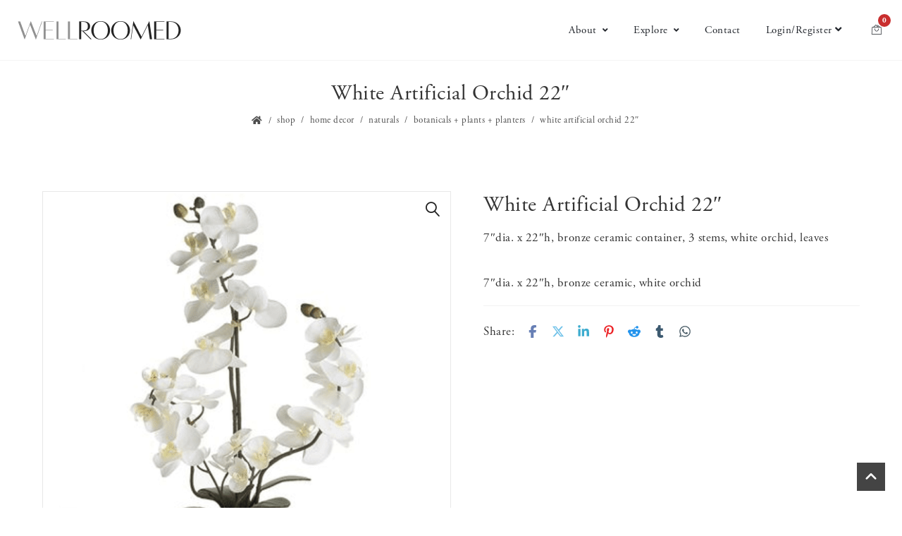

--- FILE ---
content_type: text/html; charset=UTF-8
request_url: https://wellroomed.co/product/orchid-in-bronze-pot/
body_size: 16626
content:
<!DOCTYPE html>
<html lang="en-US" xmlns:og="//opengraphprotocol.org/schema/" xmlns:fb="//www.facebook.com/2008/fbml">
<head>
			<link rel="shortcut icon" href="https://wellroomed.co/wp-content/uploads/2019/06/W-only.png" type="image/x-icon" />
			<meta charset="UTF-8" />
	<meta name="viewport" content="width=device-width, initial-scale=1.0" />

	<title>White Artificial Orchid 22&#8243; &#8211; WELLROOMED</title>
<meta name='robots' content='max-image-preview:large' />
<link rel='dns-prefetch' href='//connect.facebook.net' />
<link rel='dns-prefetch' href='//fonts.googleapis.com' />
<link rel="alternate" type="application/rss+xml" title="WELLROOMED &raquo; Feed" href="https://wellroomed.co/feed/" />
<link rel="alternate" type="application/rss+xml" title="WELLROOMED &raquo; Comments Feed" href="https://wellroomed.co/comments/feed/" />
<link rel="alternate" title="oEmbed (JSON)" type="application/json+oembed" href="https://wellroomed.co/wp-json/oembed/1.0/embed?url=https%3A%2F%2Fwellroomed.co%2Fproduct%2Forchid-in-bronze-pot%2F" />
<link rel="alternate" title="oEmbed (XML)" type="text/xml+oembed" href="https://wellroomed.co/wp-json/oembed/1.0/embed?url=https%3A%2F%2Fwellroomed.co%2Fproduct%2Forchid-in-bronze-pot%2F&#038;format=xml" />
		<style>
			.lazyload,
			.lazyloading {
				max-width: 100%;
			}
		</style>
			<meta property="og:title" content="White Artificial Orchid 22&#8243;"/>
	<meta property="og:type" content="article"/>
	<meta property="og:url" content="https://wellroomed.co/product/orchid-in-bronze-pot/"/>
	<meta property="og:site_name" content="WELLROOMED"/>
	<meta property="og:image" content="https://wellroomed.co/wp-content/uploads/2020/01/Potted-White-Orchid-Bronze-Pot_clipped_rev_1.png"/>
		<style id='wp-img-auto-sizes-contain-inline-css' type='text/css'>
img:is([sizes=auto i],[sizes^="auto," i]){contain-intrinsic-size:3000px 1500px}
/*# sourceURL=wp-img-auto-sizes-contain-inline-css */
</style>
<link rel='stylesheet' id='wc-authorize-net-cim-credit-card-checkout-block-css' href='https://wellroomed.co/wp-content/plugins/woocommerce-gateway-authorize-net-cim/assets/css/blocks/wc-authorize-net-cim-checkout-block.css?ver=3.10.14' type='text/css' media='all' />
<link rel='stylesheet' id='wc-authorize-net-cim-echeck-checkout-block-css' href='https://wellroomed.co/wp-content/plugins/woocommerce-gateway-authorize-net-cim/assets/css/blocks/wc-authorize-net-cim-checkout-block.css?ver=3.10.14' type='text/css' media='all' />
<link rel='stylesheet' id='share-cart-block-css' href='https://wellroomed.co/wp-content/plugins/save-share-cart/build/style-share-cart-block.css?ver=1.0.9' type='text/css' media='all' />
<link rel='stylesheet' id='share-cart-checkout-block-css' href='https://wellroomed.co/wp-content/plugins/save-share-cart/build/style-share-cart-checkout-block.css?ver=1.0.9' type='text/css' media='all' />
<link rel='stylesheet' id='wp-block-library-css' href='https://wellroomed.co/wp-includes/css/dist/block-library/style.min.css?ver=6.9' type='text/css' media='all' />
<link rel='stylesheet' id='wc-blocks-style-css' href='https://wellroomed.co/wp-content/plugins/woocommerce/assets/client/blocks/wc-blocks.css?ver=wc-10.4.3' type='text/css' media='all' />
<style id='global-styles-inline-css' type='text/css'>
:root{--wp--preset--aspect-ratio--square: 1;--wp--preset--aspect-ratio--4-3: 4/3;--wp--preset--aspect-ratio--3-4: 3/4;--wp--preset--aspect-ratio--3-2: 3/2;--wp--preset--aspect-ratio--2-3: 2/3;--wp--preset--aspect-ratio--16-9: 16/9;--wp--preset--aspect-ratio--9-16: 9/16;--wp--preset--color--black: #000000;--wp--preset--color--cyan-bluish-gray: #abb8c3;--wp--preset--color--white: #ffffff;--wp--preset--color--pale-pink: #f78da7;--wp--preset--color--vivid-red: #cf2e2e;--wp--preset--color--luminous-vivid-orange: #ff6900;--wp--preset--color--luminous-vivid-amber: #fcb900;--wp--preset--color--light-green-cyan: #7bdcb5;--wp--preset--color--vivid-green-cyan: #00d084;--wp--preset--color--pale-cyan-blue: #8ed1fc;--wp--preset--color--vivid-cyan-blue: #0693e3;--wp--preset--color--vivid-purple: #9b51e0;--wp--preset--gradient--vivid-cyan-blue-to-vivid-purple: linear-gradient(135deg,rgb(6,147,227) 0%,rgb(155,81,224) 100%);--wp--preset--gradient--light-green-cyan-to-vivid-green-cyan: linear-gradient(135deg,rgb(122,220,180) 0%,rgb(0,208,130) 100%);--wp--preset--gradient--luminous-vivid-amber-to-luminous-vivid-orange: linear-gradient(135deg,rgb(252,185,0) 0%,rgb(255,105,0) 100%);--wp--preset--gradient--luminous-vivid-orange-to-vivid-red: linear-gradient(135deg,rgb(255,105,0) 0%,rgb(207,46,46) 100%);--wp--preset--gradient--very-light-gray-to-cyan-bluish-gray: linear-gradient(135deg,rgb(238,238,238) 0%,rgb(169,184,195) 100%);--wp--preset--gradient--cool-to-warm-spectrum: linear-gradient(135deg,rgb(74,234,220) 0%,rgb(151,120,209) 20%,rgb(207,42,186) 40%,rgb(238,44,130) 60%,rgb(251,105,98) 80%,rgb(254,248,76) 100%);--wp--preset--gradient--blush-light-purple: linear-gradient(135deg,rgb(255,206,236) 0%,rgb(152,150,240) 100%);--wp--preset--gradient--blush-bordeaux: linear-gradient(135deg,rgb(254,205,165) 0%,rgb(254,45,45) 50%,rgb(107,0,62) 100%);--wp--preset--gradient--luminous-dusk: linear-gradient(135deg,rgb(255,203,112) 0%,rgb(199,81,192) 50%,rgb(65,88,208) 100%);--wp--preset--gradient--pale-ocean: linear-gradient(135deg,rgb(255,245,203) 0%,rgb(182,227,212) 50%,rgb(51,167,181) 100%);--wp--preset--gradient--electric-grass: linear-gradient(135deg,rgb(202,248,128) 0%,rgb(113,206,126) 100%);--wp--preset--gradient--midnight: linear-gradient(135deg,rgb(2,3,129) 0%,rgb(40,116,252) 100%);--wp--preset--font-size--small: 13px;--wp--preset--font-size--medium: 20px;--wp--preset--font-size--large: 36px;--wp--preset--font-size--x-large: 42px;--wp--preset--spacing--20: 0.44rem;--wp--preset--spacing--30: 0.67rem;--wp--preset--spacing--40: 1rem;--wp--preset--spacing--50: 1.5rem;--wp--preset--spacing--60: 2.25rem;--wp--preset--spacing--70: 3.38rem;--wp--preset--spacing--80: 5.06rem;--wp--preset--shadow--natural: 6px 6px 9px rgba(0, 0, 0, 0.2);--wp--preset--shadow--deep: 12px 12px 50px rgba(0, 0, 0, 0.4);--wp--preset--shadow--sharp: 6px 6px 0px rgba(0, 0, 0, 0.2);--wp--preset--shadow--outlined: 6px 6px 0px -3px rgb(255, 255, 255), 6px 6px rgb(0, 0, 0);--wp--preset--shadow--crisp: 6px 6px 0px rgb(0, 0, 0);}:where(.is-layout-flex){gap: 0.5em;}:where(.is-layout-grid){gap: 0.5em;}body .is-layout-flex{display: flex;}.is-layout-flex{flex-wrap: wrap;align-items: center;}.is-layout-flex > :is(*, div){margin: 0;}body .is-layout-grid{display: grid;}.is-layout-grid > :is(*, div){margin: 0;}:where(.wp-block-columns.is-layout-flex){gap: 2em;}:where(.wp-block-columns.is-layout-grid){gap: 2em;}:where(.wp-block-post-template.is-layout-flex){gap: 1.25em;}:where(.wp-block-post-template.is-layout-grid){gap: 1.25em;}.has-black-color{color: var(--wp--preset--color--black) !important;}.has-cyan-bluish-gray-color{color: var(--wp--preset--color--cyan-bluish-gray) !important;}.has-white-color{color: var(--wp--preset--color--white) !important;}.has-pale-pink-color{color: var(--wp--preset--color--pale-pink) !important;}.has-vivid-red-color{color: var(--wp--preset--color--vivid-red) !important;}.has-luminous-vivid-orange-color{color: var(--wp--preset--color--luminous-vivid-orange) !important;}.has-luminous-vivid-amber-color{color: var(--wp--preset--color--luminous-vivid-amber) !important;}.has-light-green-cyan-color{color: var(--wp--preset--color--light-green-cyan) !important;}.has-vivid-green-cyan-color{color: var(--wp--preset--color--vivid-green-cyan) !important;}.has-pale-cyan-blue-color{color: var(--wp--preset--color--pale-cyan-blue) !important;}.has-vivid-cyan-blue-color{color: var(--wp--preset--color--vivid-cyan-blue) !important;}.has-vivid-purple-color{color: var(--wp--preset--color--vivid-purple) !important;}.has-black-background-color{background-color: var(--wp--preset--color--black) !important;}.has-cyan-bluish-gray-background-color{background-color: var(--wp--preset--color--cyan-bluish-gray) !important;}.has-white-background-color{background-color: var(--wp--preset--color--white) !important;}.has-pale-pink-background-color{background-color: var(--wp--preset--color--pale-pink) !important;}.has-vivid-red-background-color{background-color: var(--wp--preset--color--vivid-red) !important;}.has-luminous-vivid-orange-background-color{background-color: var(--wp--preset--color--luminous-vivid-orange) !important;}.has-luminous-vivid-amber-background-color{background-color: var(--wp--preset--color--luminous-vivid-amber) !important;}.has-light-green-cyan-background-color{background-color: var(--wp--preset--color--light-green-cyan) !important;}.has-vivid-green-cyan-background-color{background-color: var(--wp--preset--color--vivid-green-cyan) !important;}.has-pale-cyan-blue-background-color{background-color: var(--wp--preset--color--pale-cyan-blue) !important;}.has-vivid-cyan-blue-background-color{background-color: var(--wp--preset--color--vivid-cyan-blue) !important;}.has-vivid-purple-background-color{background-color: var(--wp--preset--color--vivid-purple) !important;}.has-black-border-color{border-color: var(--wp--preset--color--black) !important;}.has-cyan-bluish-gray-border-color{border-color: var(--wp--preset--color--cyan-bluish-gray) !important;}.has-white-border-color{border-color: var(--wp--preset--color--white) !important;}.has-pale-pink-border-color{border-color: var(--wp--preset--color--pale-pink) !important;}.has-vivid-red-border-color{border-color: var(--wp--preset--color--vivid-red) !important;}.has-luminous-vivid-orange-border-color{border-color: var(--wp--preset--color--luminous-vivid-orange) !important;}.has-luminous-vivid-amber-border-color{border-color: var(--wp--preset--color--luminous-vivid-amber) !important;}.has-light-green-cyan-border-color{border-color: var(--wp--preset--color--light-green-cyan) !important;}.has-vivid-green-cyan-border-color{border-color: var(--wp--preset--color--vivid-green-cyan) !important;}.has-pale-cyan-blue-border-color{border-color: var(--wp--preset--color--pale-cyan-blue) !important;}.has-vivid-cyan-blue-border-color{border-color: var(--wp--preset--color--vivid-cyan-blue) !important;}.has-vivid-purple-border-color{border-color: var(--wp--preset--color--vivid-purple) !important;}.has-vivid-cyan-blue-to-vivid-purple-gradient-background{background: var(--wp--preset--gradient--vivid-cyan-blue-to-vivid-purple) !important;}.has-light-green-cyan-to-vivid-green-cyan-gradient-background{background: var(--wp--preset--gradient--light-green-cyan-to-vivid-green-cyan) !important;}.has-luminous-vivid-amber-to-luminous-vivid-orange-gradient-background{background: var(--wp--preset--gradient--luminous-vivid-amber-to-luminous-vivid-orange) !important;}.has-luminous-vivid-orange-to-vivid-red-gradient-background{background: var(--wp--preset--gradient--luminous-vivid-orange-to-vivid-red) !important;}.has-very-light-gray-to-cyan-bluish-gray-gradient-background{background: var(--wp--preset--gradient--very-light-gray-to-cyan-bluish-gray) !important;}.has-cool-to-warm-spectrum-gradient-background{background: var(--wp--preset--gradient--cool-to-warm-spectrum) !important;}.has-blush-light-purple-gradient-background{background: var(--wp--preset--gradient--blush-light-purple) !important;}.has-blush-bordeaux-gradient-background{background: var(--wp--preset--gradient--blush-bordeaux) !important;}.has-luminous-dusk-gradient-background{background: var(--wp--preset--gradient--luminous-dusk) !important;}.has-pale-ocean-gradient-background{background: var(--wp--preset--gradient--pale-ocean) !important;}.has-electric-grass-gradient-background{background: var(--wp--preset--gradient--electric-grass) !important;}.has-midnight-gradient-background{background: var(--wp--preset--gradient--midnight) !important;}.has-small-font-size{font-size: var(--wp--preset--font-size--small) !important;}.has-medium-font-size{font-size: var(--wp--preset--font-size--medium) !important;}.has-large-font-size{font-size: var(--wp--preset--font-size--large) !important;}.has-x-large-font-size{font-size: var(--wp--preset--font-size--x-large) !important;}
/*# sourceURL=global-styles-inline-css */
</style>

<style id='classic-theme-styles-inline-css' type='text/css'>
/*! This file is auto-generated */
.wp-block-button__link{color:#fff;background-color:#32373c;border-radius:9999px;box-shadow:none;text-decoration:none;padding:calc(.667em + 2px) calc(1.333em + 2px);font-size:1.125em}.wp-block-file__button{background:#32373c;color:#fff;text-decoration:none}
/*# sourceURL=/wp-includes/css/classic-themes.min.css */
</style>
<link rel='stylesheet' id='dashicons-css' href='https://wellroomed.co/wp-includes/css/dashicons.min.css?ver=6.9' type='text/css' media='all' />
<link rel='stylesheet' id='wsc-frontend-style-css' href='https://wellroomed.co/wp-content/plugins/save-share-cart/assets/frontend_style.css?ver=1.1.4' type='text/css' media='all' />
<link rel='stylesheet' id='photoswipe-css' href='https://wellroomed.co/wp-content/plugins/woocommerce/assets/css/photoswipe/photoswipe.min.css?ver=10.4.3' type='text/css' media='all' />
<link rel='stylesheet' id='photoswipe-default-skin-css' href='https://wellroomed.co/wp-content/plugins/woocommerce/assets/css/photoswipe/default-skin/default-skin.min.css?ver=10.4.3' type='text/css' media='all' />
<style id='woocommerce-inline-inline-css' type='text/css'>
.woocommerce form .form-row .required { visibility: visible; }
/*# sourceURL=woocommerce-inline-inline-css */
</style>
<link rel='stylesheet' id='v4-shims-css' href='https://wellroomed.co/wp-content/themes/creativo/assets/css/fontawesome/css/v4-shims.min.css?ver=7.7.39' type='text/css' media='all' />
<link rel='stylesheet' id='fontawesome-css' href='https://wellroomed.co/wp-content/themes/creativo/assets/css/fontawesome/css/font-awesome.min.css?ver=7.7.39' type='text/css' media='all' />
<link rel='stylesheet' id='icomoon-css' href='https://wellroomed.co/wp-content/themes/creativo/assets/css/customfonts/css/custom-fonts.css?ver=7.7.39' type='text/css' media='all' />
<link rel='stylesheet' id='creativo-woocommerce-css' href='https://wellroomed.co/wp-content/themes/creativo/assets/css/general/woocommerce.css?ver=7.7.39' type='text/css' media='all' />
<link rel='stylesheet' id='creativo-style-css' href='https://wellroomed.co/wp-content/themes/creativo/assets/css/style.css?ver=7.7.39' type='text/css' media='all' />
<link rel='stylesheet' id='cr-flexslider-css' href='https://wellroomed.co/wp-content/themes/creativo/assets/css/general/flexslider.css?ver=7.7.39' type='text/css' media='all' />
<link rel='stylesheet' id='cr-owl-slider-css' href='https://wellroomed.co/wp-content/themes/creativo/assets/css/general/flexslider.css?ver=7.7.39' type='text/css' media='all' />
<link rel='stylesheet' id='cr-magnific-popup-css' href='https://wellroomed.co/wp-content/themes/creativo/assets/css/general/magnific-popup.css?ver=7.7.39' type='text/css' media='all' />
<link rel='stylesheet' id='tailwindcss-css' href='https://wellroomed.co/wp-content/themes/creativo/assets/css/tailwind.css?ver=7.7.39' type='text/css' media='all' />
<link rel='stylesheet' id='js_composer_front-css' href='https://wellroomed.co/wp-content/plugins/js_composer/assets/css/js_composer.min.css?ver=8.7.2' type='text/css' media='all' />
<link rel='stylesheet' id='vc-style-css' href='https://wellroomed.co/wp-content/themes/creativo/assets/css/vc/vc-style.css?ver=7.7.39' type='text/css' media='all' />
<link rel='stylesheet' id='google-fonts-css' href='https://fonts.googleapis.com/css?family=PT+Sans%3A400%2C400italic%2C600%2C700%2C700italic%7CEB+Garamond%3A400%2C400italic%2C600%2C700%2C700italic&#038;latin&#038;ver=6' type='text/css' media='all' />
<link rel='stylesheet' id='sv-wc-payment-gateway-payment-form-v5_15_12-css' href='https://wellroomed.co/wp-content/plugins/woocommerce-gateway-authorize-net-cim/vendor/skyverge/wc-plugin-framework/woocommerce/payment-gateway/assets/css/frontend/sv-wc-payment-gateway-payment-form.min.css?ver=5.15.12' type='text/css' media='all' />
<link rel='stylesheet' id='dynamic-css-css' href='//wellroomed.co/wp-content/uploads/dynamic-styles/dynamic-css-22680.css?timestamp=1704272500&#038;ver=7.7.39' type='text/css' media='all' />
<script type="text/javascript" src="https://wellroomed.co/wp-includes/js/jquery/jquery.min.js?ver=3.7.1" id="jquery-core-js"></script>
<script type="text/javascript" src="https://wellroomed.co/wp-includes/js/jquery/jquery-migrate.min.js?ver=3.4.1" id="jquery-migrate-js"></script>
<script type="text/javascript" src="https://connect.facebook.net/en_US/sdk.js?ver=1.1.1#xfbml=1&amp;version=v3.2" id="facebook-sdk-js"></script>
<script type="text/javascript" src="https://wellroomed.co/wp-content/plugins/woocommerce/assets/js/zoom/jquery.zoom.min.js?ver=1.7.21-wc.10.4.3" id="wc-zoom-js" defer="defer" data-wp-strategy="defer"></script>
<script type="text/javascript" src="https://wellroomed.co/wp-content/plugins/woocommerce/assets/js/flexslider/jquery.flexslider.min.js?ver=2.7.2-wc.10.4.3" id="wc-flexslider-js" defer="defer" data-wp-strategy="defer"></script>
<script type="text/javascript" src="https://wellroomed.co/wp-content/plugins/woocommerce/assets/js/photoswipe/photoswipe.min.js?ver=4.1.1-wc.10.4.3" id="wc-photoswipe-js" defer="defer" data-wp-strategy="defer"></script>
<script type="text/javascript" src="https://wellroomed.co/wp-content/plugins/woocommerce/assets/js/photoswipe/photoswipe-ui-default.min.js?ver=4.1.1-wc.10.4.3" id="wc-photoswipe-ui-default-js" defer="defer" data-wp-strategy="defer"></script>
<script type="text/javascript" id="wc-single-product-js-extra">
/* <![CDATA[ */
var wc_single_product_params = {"i18n_required_rating_text":"Please select a rating","i18n_rating_options":["1 of 5 stars","2 of 5 stars","3 of 5 stars","4 of 5 stars","5 of 5 stars"],"i18n_product_gallery_trigger_text":"View full-screen image gallery","review_rating_required":"yes","flexslider":{"rtl":false,"animation":"slide","smoothHeight":true,"directionNav":false,"controlNav":"thumbnails","slideshow":false,"animationSpeed":500,"animationLoop":false,"allowOneSlide":false},"zoom_enabled":"1","zoom_options":[],"photoswipe_enabled":"1","photoswipe_options":{"shareEl":false,"closeOnScroll":false,"history":false,"hideAnimationDuration":0,"showAnimationDuration":0},"flexslider_enabled":"1"};
//# sourceURL=wc-single-product-js-extra
/* ]]> */
</script>
<script type="text/javascript" src="https://wellroomed.co/wp-content/plugins/woocommerce/assets/js/frontend/single-product.min.js?ver=10.4.3" id="wc-single-product-js" defer="defer" data-wp-strategy="defer"></script>
<script type="text/javascript" src="https://wellroomed.co/wp-content/plugins/woocommerce/assets/js/jquery-blockui/jquery.blockUI.min.js?ver=2.7.0-wc.10.4.3" id="wc-jquery-blockui-js" defer="defer" data-wp-strategy="defer"></script>
<script type="text/javascript" src="https://wellroomed.co/wp-content/plugins/woocommerce/assets/js/js-cookie/js.cookie.min.js?ver=2.1.4-wc.10.4.3" id="wc-js-cookie-js" defer="defer" data-wp-strategy="defer"></script>
<script type="text/javascript" id="woocommerce-js-extra">
/* <![CDATA[ */
var woocommerce_params = {"ajax_url":"/wp-admin/admin-ajax.php","wc_ajax_url":"/?wc-ajax=%%endpoint%%","i18n_password_show":"Show password","i18n_password_hide":"Hide password"};
//# sourceURL=woocommerce-js-extra
/* ]]> */
</script>
<script type="text/javascript" src="https://wellroomed.co/wp-content/plugins/woocommerce/assets/js/frontend/woocommerce.min.js?ver=10.4.3" id="woocommerce-js" defer="defer" data-wp-strategy="defer"></script>
<script></script><link rel="https://api.w.org/" href="https://wellroomed.co/wp-json/" /><link rel="alternate" title="JSON" type="application/json" href="https://wellroomed.co/wp-json/wp/v2/product/22680" /><link rel="EditURI" type="application/rsd+xml" title="RSD" href="https://wellroomed.co/xmlrpc.php?rsd" />
<meta name="generator" content="WordPress 6.9" />
<meta name="generator" content="WooCommerce 10.4.3" />
<link rel="canonical" href="https://wellroomed.co/product/orchid-in-bronze-pot/" />
<link rel='shortlink' href='https://wellroomed.co/?p=22680' />
			<style>
				.wsc_popup_head {
					background : #fff;
				}
				.wsc_popup_head h4 {
					color : #000;
				}
				.wsc_share_cart_popup, .wsc_share_cart_popup {
					background : #fff;
				}
				.wsc_sharing_widgets span {
					color : #000;
				}
				.wsc_popup_footer{
					width: 100%;
					overflow: hidden;
					display: none;
					background : #fff;
					color : #000;
					line-height: 1;
					padding: 10px;
					cursor: pointer;
				}
				.wsc_popup_close, .wsc_replace_popup_close, .wsc_share_popup_close{
					float: right;
					cursor: pointer;
					color : #000;
				}
				.wsc_save_popup_layer, .wsc_popup_layer, .wsc_popup_replace_layer{
					background:#000;
					opacity:.5;
				}
				.wsc_share_cart_loader div{
					background: #000;
				}
			</style>
					<script>
			document.documentElement.className = document.documentElement.className.replace('no-js', 'js');
		</script>
				<style>
			.no-js img.lazyload {
				display: none;
			}

			figure.wp-block-image img.lazyloading {
				min-width: 150px;
			}

			.lazyload,
			.lazyloading {
				--smush-placeholder-width: 100px;
				--smush-placeholder-aspect-ratio: 1/1;
				width: var(--smush-image-width, var(--smush-placeholder-width)) !important;
				aspect-ratio: var(--smush-image-aspect-ratio, var(--smush-placeholder-aspect-ratio)) !important;
			}

						.lazyload, .lazyloading {
				opacity: 0;
			}

			.lazyloaded {
				opacity: 1;
				transition: opacity 400ms;
				transition-delay: 0ms;
			}

					</style>
			<noscript><style>.woocommerce-product-gallery{ opacity: 1 !important; }</style></noscript>
	<meta name="generator" content="Powered by WPBakery Page Builder - drag and drop page builder for WordPress."/>
<link rel="icon" href="https://wellroomed.co/wp-content/uploads/2019/06/W-only-90x90.png" sizes="32x32" />
<link rel="icon" href="https://wellroomed.co/wp-content/uploads/2019/06/W-only.png" sizes="192x192" />
<link rel="apple-touch-icon" href="https://wellroomed.co/wp-content/uploads/2019/06/W-only.png" />
<meta name="msapplication-TileImage" content="https://wellroomed.co/wp-content/uploads/2019/06/W-only.png" />
		<style type="text/css" id="wp-custom-css">
			body{font-family: adobe-garamond-pro, serif;}
a img:hover {opacity: 50%}
/*.bellow_header {border: 0px; padding-top: 60px}*/
.page-title-breadcrumb {border:none}
mark {font-weight: 500; background-color: #fff;}
#add_payment_method .woocommerce-PaymentBox { display: block !important;}

/* blocks styles */
.wp-block-group.has-background {
	padding: 1.5em;
}
.wp-block-group * {
	margin-block-end: 1em;
}

/*My-Account Page*/
nav.woocommerce-MyAccount-navigation {text-align: center}
.woocommerce-MyAccount-navigation ul li a {font-weight: 400}
.woocommerce-MyAccount-navigation ul li.is-active a:before {background-color: #666;}
.woocommerce-MyAccount-navigation ul li {margin: 0 20px 20px 0}
.woocommerce-MyAccount-navigation ul li a {font-weight: 400; line-height: 30px}
#detailslist h6.title {font-size: 26px; color: #212121; border-top: 5px solid #666; padding-top: 40px; text-align: center;}
tr#roomsname.woocommerce table.shop_table td {padding: 3px 3px 3px 40px}

/*Product Page*/
.woocommerce-product-gallery__image {border:none}
span.sku_wrapper {display:none}
.product .summary .description {padding-top: 0px; border: none}
h2.product_title.entry-title.woo_single_prod_title {font-weight: 400; text-transform: capitalize; font-size: 22px;margin: 0px 0px 15px}
.product .summary .price {color: #666}
.woocommerce img:not(.retina_logo), .woocommerce-page img:not(.retina_logo) {background-color: #fff}
/* product page nav next and prev - custom code added to file labeled single-product.php */
.prev_next_buttons {line-height: 40px; margin-bottom: 20px;}
.prev_next_buttons a[rel="prev"], .prev_next_buttons a[rel="next"] {display: block;}
.prev_next_buttons a[rel="prev"] {float: right;} 
.prev_next_buttons a[rel="next"] {float: left;}
.prev_next_buttons::after {content: ''; display: block; clear:both;}
@media screen and (max-width: 667px){
.product .images, .product .summary   {width: 100%}
}

/*Category Loop Pages*/
h2.woocommerce-loop-category__title {text-align: center; margin-bottom: 50px;}
h5:not(.navi_heading) {font-size: 18px}
.woocommerce .quantity input.qty {font-size: 14px; color: #444; font-weight: 600; font-family: adobe-garamond-pro, serif;}
mark.count {display:none /*background-color: #567e6a; color: #fff*/}
a.page-numbers {color: #567e6a}
.product_meta .posted_in {display:none}
@media screen and (max-width: 640px)
{.products .product, .no_sidebar .products .product, .woocommerce[class*="columns"] .products .product {text-align: center;}}
.woocommerce.single-product .stock-options .stock-available .stock-text {color: #C47B58}
.woocommerce.single-product .stock-options .stock-available .stock-text, .woocommerce.single-product .stock-options .stock-quantity .qty-text  {font-weight: 400}
.woocommerce table.shop_table td {padding: 2px 10px;}
/*.woocommerce table.cart td.actions {border: none; line-height: 40px; }*/
.woocommerce table.shop_table thead tr {background-color: #fff; border-bottom: 1px solid #555; color: #555}
/*.woocommerce table.shop_table td.product-price, .woocommerce table.shop_table td.product-subtotal {font-size: 14px }*/
/*.woocommerce table.shop_table th {text-transform: none; font-weight: 400; font-size: 16px; padding: 2px 12px;}*/
.woocommerce table.shop_table tbody tr.cart_item:nth-child(even){background-color: #fff}
a.woocommerce-terms-and-conditions-link{color: #b67965;font-weight: 700}
.woocommerce-terms-and-conditions-wrapper {text-align: center; margin: 30px 3%; padding 40px 3%}
.woocommerce-privacy-policy-text p {text-align: left;padding: 30px 3%}

/*Product List Pages*/
.product_details {border-top: none}
.product .badge {width: auto; height: 35px;}

/*Quote Functions*/
.woocommerce .col2-set .col-1 {width: 48%}
.woocommerce .col2-set .col-2 {width: 48%}
td.product-remove a {background-color: #ca7d7d;line-height: 12px;}
h3#ship-to-different-address, div.woocommerce-billing-fields.adq-billing h3 {color: #555;font-size: 20px; margin-bottom: 20px;}

/*input and select and form areas*/
/*select, input, .select2-container--default .select2-results__option--highlighted[aria-selected], .select2-container--default .select2-results__option--highlighted[data-selected], .select2-dropdown, select#product_cat.dropdown_product_cat, #rooms select, .woocommerce .post_container select {-moz-appearance: none; -webkit-appearance: none; appearance: none;}*/
/*Registration form*/
.gform_wrapper .field_description_below .gfield_description {padding-top: 5px;}

.select2-results {font-size: 14px; line-height: 15px}
.select2-container--default .select2-results__option--highlighted[aria-selected], .select2-container--default .select2-results__option--highlighted[data-selected] {background-color: #999!important;}
select#product_cat.dropdown_product_cat, #rooms select,  .woocommerce .post_container select   {font-family: adobe-garamond-pro, serif; font-size: 14px; line-height: 14px;  min-height: 28px; max-height: 28px; padding: 0px 10px; border-color: #ddd; -moz-border-radius: 4px;-webkit-border-radius: 4px; border-radius: 4px;}

select,  .select2-container--default .select2-search--dropdown .select2-search__field,
.select2-dropdown, .select2-container--default .select2-selection--single {border-color: #ddd!important}
.select2-container--default .select2-selection--single .select2-selection__rendered {font-size: 14px}
.woocommerce-product-search input[type="submit"]:hover, .woocommerce-product-search button:hover  {background-color: #567e6a}
.woocommerce-product-search button {font-family: adobe-garamond-pro, serif; background-color: rgba(86, 126, 106, 0.7); top: 1px; font-size: 14px; border-radius: 4px;-webkit-border-radius: 0px 4px 4px 0px; height: 28px; right: -1px}
/* .woocommerce-product-search {margin-top: 14px} */

button.woocommerce-Button.button {margin: 20px}
a.button.woo-sidebar,  .button.pum-trigger, .button.alt {color: #fff; padding: 4px 12px; font-size: 16px; border-radius: 2px; -webkit-border-radius: 2px; border: none; }
input#update_quote {margin: 5px 2px 2px 2px; padding: 11px 25px;}
input#quote_place_order{margin-top: 6px; padding: 11px 25px;}
input[type=submit], input[type=submit]:focus
{font-family: adobe-garamond-pro, serif; border:none; padding: 2px 10px;}
textarea {font-family: adobe-garamond-pro, serif;}
input[type=text], input[type=email], input[type=password], input[type=search], input[type=tel] {font-size: 14px;font-family: adobe-garamond-pro, serif; min-height: 28px; border-radius: 4px; border-color: #ddd; padding: 0 0 0 10px;}

@media screen and (max-width: 830px)
{#responsive_menu li:not(.menu-item){display: initial}
}
@media screen and (max-width: 667px){
.mobile_menu_holder {min-height: 320px}
}
/*woocommerce popup notice alerts*/
.ttt-pnwc-notice i {display: none;}
.ttt-pnwc-content {background-color: #fff;}
.woocommerce .alert {margin: 0}
.woocommerce-notices-wrapper {color: #b67965;font-size: 20px;font-weight: 700; padding-bottom: 15px; padding-left: 54%}
@media screen and (max-width: 667px){
.woocommerce-notices-wrapper {text-align: center; float:none;padding-left: 0 }
}
.demo_store {text-align: center}

/*Sidebar*/
.widget_tag_cloud .tagcloud a, .widget_product_tag_cloud .tagcloud a {font-size: 13px !important;}
.tagged_as {display:none}

/*use with modern mobile menu for CTA button */
@media screen and (max-width: 830px){.extra_header_button {width: 100%}}


/* Sean's code follows */

/* fix theme style-1 product */
div.woocommerce-product-gallery {
	float: left;
}
body.single-product footer {
	clear: both;
}

/* support no product tabs */
section.related, div.related, section.upsells, div.cross-sells {
	clear: both;
}

div.ccom_custom_cart_field {
	margin: 1rem 0;
}

/* please login or register */
#authentication-required, #authentication-required a {
	color: #C47B58;
}

/* remove quantity floating */
.woocommerce .quantity {
	float: none;
}

/* fix field color contrast */
.woocommerce input[type=text], input[type="text"], input[type="email"], input[type="password"], input[type="search"], input[type="tel"], #commentform input:not(#submit), #commentform textarea, textarea, input:focus, textarea:focus {
	color: initial;
}

/* remove variation caps */
table.variations td.label {
	text-transform: none;
}

/* fix order totals too light */
.cart-collaterals .cart_totals table tr.order-total td, .woocommerce table.shop_table tfoot tr.order-total td {
	color: #666666;
}

/* hide first renewal date */
body.woocommerce-cart div.first-payment-date, body.woocommerce-checkout div.first-payment-date {
	display: none;
}

/* undo weird hiding of product category sidebar */
aside.sidebar > div:nth-child(2) {
    display: block !important;
    visibility: visible;
}

/* make renewals more clear */
h3#order_review_heading, tr.recurring-totals th {
	padding-top: 3em !important;
	font-size: 19px !important;
	font-weight: bold;
}

/* hide cross-sells in cart */
body.woocommerce-cart div.cross-sells {
	display: none;
}

/* cross-sells spacing */
body.single-product div.cross-sells {
	margin-top: 1.5em;
}

/* share cart buttons */
div.wsc_share_cart_popup button {
	background-color: #567e6a;
}

/* from Stef at Rocky Themes */
.woocommerce-product-gallery__trigger {
	overflow: hidden;
}		</style>
		<noscript><style> .wpb_animate_when_almost_visible { opacity: 1; }</style></noscript>
	<style>
@import url("https://use.typekit.net/yxa0kqe.css");
</style></head>
<body class="wp-singular product-template-default single single-product postid-22680 wp-theme-creativo cr-no-sidde-panel theme-creativo woocommerce woocommerce-page woocommerce-no-js single-post-modern wpb-js-composer js-comp-ver-8.7.2 vc_responsive" data-layout="extra_wide" data-show-landscape="no" sticky-footer="false"sticky-sidebar="true" data-backtop="979">
	<!-- page loading effect -->
		<!-- side panel usage -->
		<!-- side panel usage end -->
	 <!-- side shopping cart display -->
		<!-- side shopping cart display end -->
	<!-- mobile menu slide effect -->
			<div class="body-overlay-mobile opacity-0 fixed top-0 left-0 w-full h-full pointer-events-none bg-black transition-all duration-200 ease-in"></div>
		<div id="mobile-panel" class="dark fixed top-0 p-4 box-border overflow-hidden overflow-y-scroll h-full background-white duration-300 ease-in">
			<div id="mobile-panel-trigger" class="block">
				<a href="#" class="mobile-close_navbar block relative text-right mb-5 text-xl leading-tight"><i class="fa fa-close"></i></a>
				<div class="modern_mobile_wrapper relative xl:hidden">
							<div class="mobile_menu_slide">
		<ul id="responsive_menu"><li id="menu-item-3461" class="menu-item menu-item-type-custom menu-item-object-custom menu-item-has-children sf-with-ul menu-item-3461"><a href="#" title="About">About<span class="sf-sub-indicator"><i class="fa fa-angle-down"></i></span></a>
<ul class="sub-menu">
	<li id="menu-item-131" class="menu-item menu-item-type-post_type menu-item-object-page menu-item-131"><a href="https://wellroomed.co/about-wellroomed/">About Wellroomed</a></li>
	<li id="menu-item-3460" class="menu-item menu-item-type-post_type menu-item-object-page menu-item-3460"><a href="https://wellroomed.co/how-we-work/">How We Work</a></li>
	<li id="menu-item-12778" class="menu-item menu-item-type-post_type menu-item-object-page menu-item-12778"><a href="https://wellroomed.co/meet-the-team/" title="Meet at the team at wellroomed">Meet The Team</a></li>
</ul>
</li>
<li id="menu-item-17251" class="menu-item menu-item-type-custom menu-item-object-custom menu-item-has-children sf-with-ul menu-item-17251"><a href="#">Explore<span class="sf-sub-indicator"><i class="fa fa-angle-down"></i></span></a>
<ul class="sub-menu">
	<li id="menu-item-17252" class="menu-item menu-item-type-post_type menu-item-object-page current_page_parent menu-item-17252"><a href="https://wellroomed.co/shop/" title="Shop our Rental Shop at Wellroomed">Rental</a></li>
	<li id="menu-item-31835" class="menu-item menu-item-type-post_type menu-item-object-page menu-item-31835"><a href="https://wellroomed.co/clearance-overstock-and-discontinued/" title="Overstock + Clearance">Outlet</a></li>
</ul>
</li>
<li id="menu-item-132" class="menu-item menu-item-type-post_type menu-item-object-page menu-item-132"><a href="https://wellroomed.co/contact-us-info-and-locator-map/" title="Contact | Info and Locator Map">Contact</a></li>
<li class="menu-item custom-login-box relative"><a href="#" class="pl-4">Login/Register<span class="sf-sub-indicator ml-1"><i class="fa fa-angle-down"></i></span></a><div class="woo_login_form"><form action="https://wellroomed.co/wp-login.php" name="loginform" method="post" class="woo_submit_form"><input type="text" class="input-text" name="log" id="username" value="" placeholder="Username" /><input type="password" class="input-text" name="pwd" id="password" value="" placeholder="Password" /><label for="log_box_remember"><input name="rememberme" type="checkbox" id="fusion-menu-login-box-rememberme" value="forever"> Remember Me</label><input type="hidden" name="cr_log_box" value="true" /><input type="submit" name="wp-submit" id="wp-submit" class="button small default login_top" value="Log In"><input type="hidden" name="redirect" value="/product/orchid-in-bronze-pot/"></form><a class="button small default register_top" href="/registration/" title="Register">Register</a></div></li></ul>		</div>
						</div>
			</div>
		</div>
			<!-- side panel usage end -->

	<!-- mobile shopping cart -->
			<div class="body-overlay-mobile-shop opacity-0 fixed top-0 left-0 w-full h-full pointer-events-none bg-black transition-all duration-200 ease-in"></div>
		<div id="mobile-shop-panel" class="dark fixed top-0 p-4 box-border overflow-hidden overflow-y-scroll h-full background-white duration-300 ease-in">
			<div id="mobile-shop-panel-trigger" class="block">
				<a href="#" class="mobile-shop-close_navbar block relative text-right mb-5 text-xl leading-tight"><i class="fa fa-close"></i></a>
				<div class="shopping_cart_wrap"><div class="shopping_cart_items absolute right-0 w-64 shadow-md border-t border-blue-400 opacity-0 invisible transition-all duration-300 ease-in-out text-left"><div class="cart_item flex p-3 border-b border-gray-200 relative z-10">No products in cart</div></div></div>
			</div>
		</div>
			<!-- mobil shopping cart end -->

	<div id="wrapper-out" class="wrapper-out relative overflow-hidden "  data-container-width=0 data-container-pos=top>

	<div class="full_header relative z-20">
		<div class="header_area sticky_h header-style-style1 header-width-expanded header-el-pos-normal">
			<header class="header_wrap relative z-10" sticky-mobile-menu="yes">				
				<div class="header z-10 transition-all duration-200 ease-in  "
					mobile-design=classic					header-version="style1"
					data-centered="no"
					data-resize="no"
					resize-factor="0.3"
					data-transparent="no"
					logo-resize="yes">

					<div class="header_reduced layout-default">
	<div class="container relative mx-auto flex items-center px-4 xl:px-0 justify-between">
		<div id="branding" class="flex items-center">
				<div class="logo mobile_logo_render" data-custom-logo="false">
		<a href="https://wellroomed.co" rel="home" title="WELLROOMED">
					<img data-src="https://wellroomed.co/wp-content/uploads/2019/06/Wellroomed-logo-black.png"  alt="WELLROOMED" title="WELLROOMED" class="original_logo  show_logo desktop_logo lazyload" src="[data-uri]" style="--smush-placeholder-width: 500px; --smush-placeholder-aspect-ratio: 500/88;">
						<img data-src="https://wellroomed.co/wp-content/uploads/2019/06/Wellroomed-logo-black.png" alt="WELLROOMED" title="WELLROOMED" class="mobile_logo lazyload" src="[data-uri]" style="--smush-placeholder-width: 500px; --smush-placeholder-aspect-ratio: 500/88;">
					</a>
	</div>
						</div>		
		<div class="header_right_side hidden lg:flex">
			<nav id="navigation" class="main_menu relative hidden lg:block">
	<ul id="menu-main062019-1" class="menu flex z-10 justify-end items-center transition-all duration-300 ease-in-out"><li id="menu-item-3461" class="menu-item menu-item-type-custom menu-item-object-custom menu-item-has-children no-mega-menu"  data-menuanchor=""><a class="menu-item-link relative block px-4 "  title="About" href="#">About<span class="sf-sub-indicator"><i class="fa fa-angle-down pl-2 text-xs"></i></span></a>
<ul style="" class="sub-menu shadow-md ">
	<li id="menu-item-131" class="menu-item menu-item-type-post_type menu-item-object-page"  data-menuanchor="https://wellroomed.co/about-wellroomed/"><a class="menu-item-link relative block px-4 "  title="About Wellroomed" href="https://wellroomed.co/about-wellroomed/">About Wellroomed</a></li>
	<li id="menu-item-3460" class="menu-item menu-item-type-post_type menu-item-object-page"  data-menuanchor="https://wellroomed.co/how-we-work/"><a class="menu-item-link relative block px-4 "  title="How We Work" href="https://wellroomed.co/how-we-work/">How We Work</a></li>
	<li id="menu-item-12778" class="menu-item menu-item-type-post_type menu-item-object-page"  data-menuanchor="https://wellroomed.co/meet-the-team/"><a class="menu-item-link relative block px-4 "  title="Meet at the team at wellroomed" href="https://wellroomed.co/meet-the-team/">Meet The Team</a></li>
</ul>
</li>
<li id="menu-item-17251" class="menu-item menu-item-type-custom menu-item-object-custom menu-item-has-children no-mega-menu"  data-menuanchor=""><a class="menu-item-link relative block px-4 "  href="#">Explore<span class="sf-sub-indicator"><i class="fa fa-angle-down pl-2 text-xs"></i></span></a>
<ul style="" class="sub-menu shadow-md ">
	<li id="menu-item-17252" class="menu-item menu-item-type-post_type menu-item-object-page current_page_parent"  data-menuanchor="https://wellroomed.co/shop/"><a class="menu-item-link relative block px-4 "  title="Shop our Rental Shop at Wellroomed" href="https://wellroomed.co/shop/">Rental</a></li>
	<li id="menu-item-31835" class="menu-item menu-item-type-post_type menu-item-object-page"  data-menuanchor="https://wellroomed.co/clearance-overstock-and-discontinued/"><a class="menu-item-link relative block px-4 "  title="Overstock + Clearance" href="https://wellroomed.co/clearance-overstock-and-discontinued/">Outlet</a></li>
</ul>
</li>
<li id="menu-item-132" class="menu-item menu-item-type-post_type menu-item-object-page no-mega-menu"  data-menuanchor="https://wellroomed.co/contact-us-info-and-locator-map/"><a class="menu-item-link relative block px-4 "  title="Contact | Info and Locator Map" href="https://wellroomed.co/contact-us-info-and-locator-map/">Contact</a></li>
<li class="menu-item custom-login-box relative"><a href="#" class="pl-4">Login/Register<span class="sf-sub-indicator ml-1"><i class="fa fa-angle-down"></i></span></a><div class="woo_login_form"><form action="https://wellroomed.co/wp-login.php" name="loginform" method="post" class="woo_submit_form"><input type="text" class="input-text" name="log" id="username" value="" placeholder="Username" /><input type="password" class="input-text" name="pwd" id="password" value="" placeholder="Password" /><label for="log_box_remember"><input name="rememberme" type="checkbox" id="fusion-menu-login-box-rememberme" value="forever"> Remember Me</label><input type="hidden" name="cr_log_box" value="true" /><input type="submit" name="wp-submit" id="wp-submit" class="button small default login_top" value="Log In"><input type="hidden" name="redirect" value="/product/orchid-in-bronze-pot/"></form><a class="button small default register_top" href="/registration/" title="Register">Register</a></div></li></ul></nav>


<div class="additional_icons hidden lg:block">
	<ul class="flex transition duration-300 ease-in-out">
					<li class="shopping_cart_icon pl-3 text-center">
				<div class="w-10 relative">
					<a class="shopping-cart woo-panel-trigger" href="https://wellroomed.co/cart/"><i class="icon-shop text-sm block"></i><span class="item_counter">0</span></a>
											<div class="shopping_cart_wrap"><div class="shopping_cart_items absolute right-0 w-64 shadow-md border-t border-blue-400 opacity-0 invisible transition-all duration-300 ease-in-out text-left"><div class="cart_item flex p-3 border-b border-gray-200 relative z-10">No products in cart</div></div></div>
									</div>
			</li>
			
		<li class="header_search_li">
			<div id="header_search_wrap" class="w-10">
				<a href="#" id="header-search" class=" flex justify-center relative">
					<span class="relative text-center block">
						<i class="icon-magnifier block relative text-base transition-opacity duration-300 ease-in-out"></i>
						<i class="icon-cancel block top-0 absolute text-base opacity-0 transition-opacity duration-300 ease-linear"></i></a>
					</span>
			</div>
		</li>

		
		<li class="menu-item-resp responsive-item">
			<div class="responsive-search">
				<form action="" method="get" class="header_search">
					<input type="text" name="s" class="form-control" value="" placeholder="">
					<input type="submit" value="GO" class="responsive_search_submit">
				</form>
			</div>
		</li>
			</ul>
</div>
		</div>
			</div>
	</div>

				</div>
			</header>
					</div>
	</div>
			<div id="responsive_navigation" class="relative block lg:hidden">
			<div class="responsive-menu-link" >
				<div class="responsive-menu-bar mob_menu flex justify-between items-center py-4 px-4">
					<div class="flex-grow flex justify-between text-base items-center font-bold">
						<span class="text-lg font-bold uppercase">
						Menu						</span>
						<i class="text-xl fa fa-bars hamburger_mobile_menu"></i>
					</div>
											<a class="mobile_shopping_cart relative ml-5 mr-2" href="https://wellroomed.co/cart/" >
							<i class="text-xl icon-shop "></i>
							<span class="woo_cart_mobile_count absolute -mt-2 -ml-1 px-1 text-sm leading-5 rounded-lg bg-red-800 text-center text-white">
								0							</span>
						</a>
						<div class="shopping_cart_wrap"><div class="shopping_cart_items absolute right-0 w-64 shadow-md border-t border-blue-400 opacity-0 invisible transition-all duration-300 ease-in-out text-left"><div class="cart_item flex p-3 border-b border-gray-200 relative z-10">No products in cart</div></div></div>
										</div>
			</div>
				</div>
			<div id="wrapper" class="relative z-10 ">
			<div class="page-title-breadcrumb border-b border-gray-300 " data-ptb="on">
		<div class="pt_mask flex items-center">
			<div class="container page-title-breadcrumb-wrap md:flex justify-between items-center mx-auto px-4 xl:px-0 py-6">
				<div class="page-title text-center md:text-left">
					<h1 class="page-title-holder leading-normal mb-1">					White Artificial Orchid 22&#8243;					</h1 class="page-title-holder leading-normal mb-1">
					<div class="breadcrumb">
						
<ul class="breadcrumbs block flex justify-center sm:justify-start flex-wrap text-xs lowercase"><li class="inline-block sm:block mr-2"><a href="https://wellroomed.co"></a></li><li class="inline-block sm:block mr-2"><a href="https://wellroomed.co/shop/">Shop</a></li><li class="inline-block sm:block mr-2"><a href="https://wellroomed.co/item-category/accessories/">Home Decor</a></li><li class="inline-block sm:block mr-2"><a href="https://wellroomed.co/item-category/accessories/naturals/">Naturals</a></li><li class="inline-block sm:block mr-2"><a href="https://wellroomed.co/item-category/accessories/naturals/floral/">Botanicals + Plants + Planters</a></li><li class="inline-block sm:block mr-2">White Artificial Orchid 22&#8243;</li></ul>					</div>				
				</div>
							</div>
		</div>
	</div>
	
	<div class="container lg:flex mx-auto py-8 xl:py-12 px-4 xl:px-0 justify-between"><div class="post_container">
					
			<div class="woocommerce-notices-wrapper"></div><div id="product-22680" class="product type-product post-22680 status-publish first outofstock product_cat-floral product_cat-accessories product_cat-naturals has-post-thumbnail taxable shipping-taxable product-type-variable-subscription cr-prod-style1 cr-thumbs-below">

	<div class="woocommerce-product-gallery woocommerce-product-gallery--with-images woocommerce-product-gallery--columns-4 images" data-columns="4" style="opacity: 0; transition: opacity .25s ease-in-out;">
		<div class="woocommerce-product-gallery__wrapper">
		<div data-thumb="https://wellroomed.co/wp-content/uploads/2020/01/Potted-White-Orchid-Bronze-Pot_clipped_rev_1-100x100.png" data-thumb-alt="White Artificial Orchid 22&quot;" data-thumb-srcset="https://wellroomed.co/wp-content/uploads/2020/01/Potted-White-Orchid-Bronze-Pot_clipped_rev_1-100x100.png 100w, https://wellroomed.co/wp-content/uploads/2020/01/Potted-White-Orchid-Bronze-Pot_clipped_rev_1-300x300.png 300w, https://wellroomed.co/wp-content/uploads/2020/01/Potted-White-Orchid-Bronze-Pot_clipped_rev_1-600x600.png 600w, https://wellroomed.co/wp-content/uploads/2020/01/Potted-White-Orchid-Bronze-Pot_clipped_rev_1-150x150.png 150w, https://wellroomed.co/wp-content/uploads/2020/01/Potted-White-Orchid-Bronze-Pot_clipped_rev_1-768x768.png 768w, https://wellroomed.co/wp-content/uploads/2020/01/Potted-White-Orchid-Bronze-Pot_clipped_rev_1-90x90.png 90w, https://wellroomed.co/wp-content/uploads/2020/01/Potted-White-Orchid-Bronze-Pot_clipped_rev_1.png 1000w"  data-thumb-sizes="(max-width: 100px) 100vw, 100px" class="woocommerce-product-gallery__image"><a href="https://wellroomed.co/wp-content/uploads/2020/01/Potted-White-Orchid-Bronze-Pot_clipped_rev_1.png"><img loading="lazy" width="600" height="600" src="https://wellroomed.co/wp-content/uploads/2020/01/Potted-White-Orchid-Bronze-Pot_clipped_rev_1-600x600.png" class="wp-post-image" alt="White Artificial Orchid 22&quot;" data-caption="" data-src="https://wellroomed.co/wp-content/uploads/2020/01/Potted-White-Orchid-Bronze-Pot_clipped_rev_1.png" data-large_image="https://wellroomed.co/wp-content/uploads/2020/01/Potted-White-Orchid-Bronze-Pot_clipped_rev_1.png" data-large_image_width="1000" data-large_image_height="1000" decoding="async" fetchpriority="high" srcset="https://wellroomed.co/wp-content/uploads/2020/01/Potted-White-Orchid-Bronze-Pot_clipped_rev_1-600x600.png 600w, https://wellroomed.co/wp-content/uploads/2020/01/Potted-White-Orchid-Bronze-Pot_clipped_rev_1-300x300.png 300w, https://wellroomed.co/wp-content/uploads/2020/01/Potted-White-Orchid-Bronze-Pot_clipped_rev_1-100x100.png 100w, https://wellroomed.co/wp-content/uploads/2020/01/Potted-White-Orchid-Bronze-Pot_clipped_rev_1-150x150.png 150w, https://wellroomed.co/wp-content/uploads/2020/01/Potted-White-Orchid-Bronze-Pot_clipped_rev_1-768x768.png 768w, https://wellroomed.co/wp-content/uploads/2020/01/Potted-White-Orchid-Bronze-Pot_clipped_rev_1-90x90.png 90w, https://wellroomed.co/wp-content/uploads/2020/01/Potted-White-Orchid-Bronze-Pot_clipped_rev_1.png 1000w" sizes="(max-width: 600px) 100vw, 600px" /></a></div>	</div>
</div>

	<div class="summary entry-summary">
					<h1 itemprop="name" class="product_title entry-title woo_single_prod_title">White Artificial Orchid 22&#8243;</h1>			<p class="price"></p>
<p>7&#8243;dia. x 22&#8243;h, bronze ceramic container, 3 stems, white orchid, leaves</p>
			<div class="stock-options clearfix">
						</div>
			<div class="description mb-5">
	<p>7&#8243;dia. x 22&#8243;h, bronze ceramic, white orchid</p>
</div>
<p class="first-payment-date"><small></small></p><div class="product_meta">

	
	
		<span class="sku_wrapper mb-3 block">SKU: <span class="sku">12164</span></span>
		
	<span class="posted_in block mb-3">Categories: <a href="https://wellroomed.co/item-category/accessories/naturals/floral/" rel="tag">Botanicals + Plants + Planters</a>, <a href="https://wellroomed.co/item-category/accessories/" rel="tag">Home Decor</a>, <a href="https://wellroomed.co/item-category/accessories/naturals/" rel="tag">Naturals</a></span>
	
				<div class="cr_product_share"><span>Share: </span><ul class="get_social  flex ml-2"><li class="mr-1"><a class="facebook block w-8 leading-8 text-center bg-white text-base ntip" href="https://www.facebook.com/sharer.php?u=https%3A%2F%2Fwellroomed.co%2Fproduct%2Forchid-in-bronze-pot%2F&t=White%20Artificial%20Orchid%2022%26%238243%3B" target="_blank" title="Share on Facebook"><svg xmlns="http://www.w3.org/2000/svg" viewBox="0 0 320 512"><!--!Font Awesome Free 6.7.2 by @fontawesome - https://fontawesome.com License - https://fontawesome.com/license/free Copyright 2025 Fonticons, Inc.--><path d="M80 299.3V512H196V299.3h86.5l18-97.8H196V166.9c0-51.7 20.3-71.5 72.7-71.5c16.3 0 29.4 .4 37 1.2V7.9C291.4 4 256.4 0 236.2 0C129.3 0 80 50.5 80 159.4v42.1H14v97.8H80z"/></svg></li><li class="mr-1"><a class="twitter block w-8 leading-8 text-center bg-white text-base ntip" title="Share on Twitter" href="https://twitter.com/share?text=White%20Artificial%20Orchid%2022%E2%80%B3&url=https%3A%2F%2Fwellroomed.co%2Fproduct%2Forchid-in-bronze-pot%2F" target="_blank"><svg xmlns="http://www.w3.org/2000/svg" viewBox="0 0 512 512"><!--!Font Awesome Free 6.7.2 by @fontawesome - https://fontawesome.com License - https://fontawesome.com/license/free Copyright 2025 Fonticons, Inc.--><path d="M389.2 48h70.6L305.6 224.2 487 464H345L233.7 318.6 106.5 464H35.8L200.7 275.5 26.8 48H172.4L272.9 180.9 389.2 48zM364.4 421.8h39.1L151.1 88h-42L364.4 421.8z"/></svg></a></li><li class="mr-1"><a class="linkedin block w-8 leading-8 text-center bg-white text-base ntip" title="Share on LinkedIn" href="https://www.linkedin.com/shareArticle?mini=true&url=https://wellroomed.co/product/orchid-in-bronze-pot/&amp;title=White%20Artificial%20Orchid%2022%26%238243%3B&amp;summary=7%22dia.%20x%2022%22h%2C%20bronze%20ceramic%2C%20white%20orchid" target="_blank"><svg xmlns="http://www.w3.org/2000/svg" viewBox="0 0 448 512"><!--!Font Awesome Free 6.7.2 by @fontawesome - https://fontawesome.com License - https://fontawesome.com/license/free Copyright 2025 Fonticons, Inc.--><path d="M100.3 448H7.4V148.9h92.9zM53.8 108.1C24.1 108.1 0 83.5 0 53.8a53.8 53.8 0 0 1 107.6 0c0 29.7-24.1 54.3-53.8 54.3zM447.9 448h-92.7V302.4c0-34.7-.7-79.2-48.3-79.2-48.3 0-55.7 37.7-55.7 76.7V448h-92.8V148.9h89.1v40.8h1.3c12.4-23.5 42.7-48.3 87.9-48.3 94 0 111.3 61.9 111.3 142.3V448z"/></svg></a></li><li class="mr-1"><a class="pinterest block w-8 leading-8 text-center bg-white text-base ntip" title="Share on Pinterest" href="http://pinterest.com/pin/create/button/?url=https%3A%2F%2Fwellroomed.co%2Fproduct%2Forchid-in-bronze-pot%2F&amp;description=7%22dia.%20x%2022%22h%2C%20bronze%20ceramic%2C%20white%20orchid&amp;media=https%3A%2F%2Fwellroomed.co%2Fwp-content%2Fuploads%2F2020%2F01%2FPotted-White-Orchid-Bronze-Pot_clipped_rev_1.png" target="_blank"><svg xmlns="http://www.w3.org/2000/svg" viewBox="0 0 384 512"><!--!Font Awesome Free 6.7.2 by @fontawesome - https://fontawesome.com License - https://fontawesome.com/license/free Copyright 2025 Fonticons, Inc.--><path d="M204 6.5C101.4 6.5 0 74.9 0 185.6 0 256 39.6 296 63.6 296c9.9 0 15.6-27.6 15.6-35.4 0-9.3-23.7-29.1-23.7-67.8 0-80.4 61.2-137.4 140.4-137.4 68.1 0 118.5 38.7 118.5 109.8 0 53.1-21.3 152.7-90.3 152.7-24.9 0-46.2-18-46.2-43.8 0-37.8 26.4-74.4 26.4-113.4 0-66.2-93.9-54.2-93.9 25.8 0 16.8 2.1 35.4 9.6 50.7-13.8 59.4-42 147.9-42 209.1 0 18.9 2.7 37.5 4.5 56.4 3.4 3.8 1.7 3.4 6.9 1.5 50.4-69 48.6-82.5 71.4-172.8 12.3 23.4 44.1 36 69.3 36 106.2 0 153.9-103.5 153.9-196.8C384 71.3 298.2 6.5 204 6.5z"/></svg></a></li><li class="mr-1"><a class="reddit block w-8 leading-8 text-center bg-white text-base ntip" title="Share on Reddit" href="http://reddit.com/submit?url=https://wellroomed.co/product/orchid-in-bronze-pot/&amp;title=White%20Artificial%20Orchid%2022%26%238243%3B" target="_blank"><svg xmlns="http://www.w3.org/2000/svg" viewBox="0 0 512 512"><!--!Font Awesome Free 6.7.2 by @fontawesome - https://fontawesome.com License - https://fontawesome.com/license/free Copyright 2025 Fonticons, Inc.--><path d="M373 138.6c-25.2 0-46.3-17.5-51.9-41l0 0c-30.6 4.3-54.2 30.7-54.2 62.4l0 .2c47.4 1.8 90.6 15.1 124.9 36.3c12.6-9.7 28.4-15.5 45.5-15.5c41.3 0 74.7 33.4 74.7 74.7c0 29.8-17.4 55.5-42.7 67.5c-2.4 86.8-97 156.6-213.2 156.6S45.5 410.1 43 323.4C17.6 311.5 0 285.7 0 255.7c0-41.3 33.4-74.7 74.7-74.7c17.2 0 33 5.8 45.7 15.6c34-21.1 76.8-34.4 123.7-36.4l0-.3c0-44.3 33.7-80.9 76.8-85.5C325.8 50.2 347.2 32 373 32c29.4 0 53.3 23.9 53.3 53.3s-23.9 53.3-53.3 53.3zM157.5 255.3c-20.9 0-38.9 20.8-40.2 47.9s17.1 38.1 38 38.1s36.6-9.8 37.8-36.9s-14.7-49.1-35.7-49.1zM395 303.1c-1.2-27.1-19.2-47.9-40.2-47.9s-36.9 22-35.7 49.1c1.2 27.1 16.9 36.9 37.8 36.9s39.3-11 38-38.1zm-60.1 70.8c1.5-3.6-1-7.7-4.9-8.1c-23-2.3-47.9-3.6-73.8-3.6s-50.8 1.3-73.8 3.6c-3.9 .4-6.4 4.5-4.9 8.1c12.9 30.8 43.3 52.4 78.7 52.4s65.8-21.6 78.7-52.4z"/></svg></a></li><li class="mr-1"><a class="tumblr block w-8 leading-8 text-center bg-white text-base ntip" title="Share on Tumblr" href="http://www.tumblr.com/share/link?url=https%3A%2F%2Fwellroomed.co%2Fproduct%2Forchid-in-bronze-pot%2F&amp;name=White%20Artificial%20Orchid%2022%26%238243%3B&amp;description=7%22dia.%20x%2022%22h%2C%20bronze%20ceramic%2C%20white%20orchid" target="_blank"><svg xmlns="http://www.w3.org/2000/svg" viewBox="0 0 320 512"><!--!Font Awesome Free 6.7.2 by @fontawesome - https://fontawesome.com License - https://fontawesome.com/license/free Copyright 2025 Fonticons, Inc.--><path d="M309.8 480.3c-13.6 14.5-50 31.7-97.4 31.7-120.8 0-147-88.8-147-140.6v-144H17.9c-5.5 0-10-4.5-10-10v-68c0-7.2 4.5-13.6 11.3-16 62-21.8 81.5-76 84.3-117.1 .8-11 6.5-16.3 16.1-16.3h70.9c5.5 0 10 4.5 10 10v115.2h83c5.5 0 10 4.4 10 9.9v81.7c0 5.5-4.5 10-10 10h-83.4V360c0 34.2 23.7 53.6 68 35.8 4.8-1.9 9-3.2 12.7-2.2 3.5 .9 5.8 3.4 7.4 7.9l22 64.3c1.8 5 3.3 10.6-.4 14.5z"/></svg></a></li><li class="mr-1"><a class="whatsapp block w-8 leading-8 text-center bg-white text-base ntip" title="Share on WhatsApp" href="https://api.whatsapp.com/send?text=https%3A%2F%2Fwellroomed.co%2Fproduct%2Forchid-in-bronze-pot%2F" target="_blank"><svg xmlns="http://www.w3.org/2000/svg" viewBox="0 0 448 512"><!--!Font Awesome Free 6.7.2 by @fontawesome - https://fontawesome.com License - https://fontawesome.com/license/free Copyright 2025 Fonticons, Inc.--><path d="M380.9 97.1C339 55.1 283.2 32 223.9 32c-122.4 0-222 99.6-222 222 0 39.1 10.2 77.3 29.6 111L0 480l117.7-30.9c32.4 17.7 68.9 27 106.1 27h.1c122.3 0 224.1-99.6 224.1-222 0-59.3-25.2-115-67.1-157zm-157 341.6c-33.2 0-65.7-8.9-94-25.7l-6.7-4-69.8 18.3L72 359.2l-4.4-7c-18.5-29.4-28.2-63.3-28.2-98.2 0-101.7 82.8-184.5 184.6-184.5 49.3 0 95.6 19.2 130.4 54.1 34.8 34.9 56.2 81.2 56.1 130.5 0 101.8-84.9 184.6-186.6 184.6zm101.2-138.2c-5.5-2.8-32.8-16.2-37.9-18-5.1-1.9-8.8-2.8-12.5 2.8-3.7 5.6-14.3 18-17.6 21.8-3.2 3.7-6.5 4.2-12 1.4-32.6-16.3-54-29.1-75.5-66-5.7-9.8 5.7-9.1 16.3-30.3 1.8-3.7 .9-6.9-.5-9.7-1.4-2.8-12.5-30.1-17.1-41.2-4.5-10.8-9.1-9.3-12.5-9.5-3.2-.2-6.9-.2-10.6-.2-3.7 0-9.7 1.4-14.8 6.9-5.1 5.6-19.4 19-19.4 46.3 0 27.3 19.9 53.7 22.6 57.4 2.8 3.7 39.1 59.7 94.8 83.8 35.2 15.2 49 16.5 66.6 13.9 10.7-1.6 32.8-13.4 37.4-26.4 4.6-13 4.6-24.1 3.2-26.4-1.3-2.5-5-3.9-10.5-6.6z"/></svg></a></li></ul></div>
			
</div>
	</div>

	</div>


		
	</div></div>
	
</div> <!-- closing the <div id="wrapper"> opened in header.php -->
	<footer class="footer">
									<div class="footer_widget pt-5">
					<div id="footer_widget_inside" class="container md:grid md:grid-cols-3 gap-12 mx-auto py-6 px-4 xl:px-0">
						<div class="footer_widget_content mb-6"><h3 class="footer-widget-title mb-6">Quick Links</h3><div class="menu-footer-quick-links-container"><ul id="menu-footer-quick-links" class="menu"><li id="menu-item-3470" class="menu-item menu-item-type-post_type menu-item-object-page menu-item-home menu-item-3470"><a href="https://wellroomed.co/" title="Home Page | WELLROOMED furniture rental boutique">Home Page</a></li>
<li id="menu-item-2568" class="menu-item menu-item-type-post_type menu-item-object-page menu-item-2568"><a href="https://wellroomed.co/about-wellroomed/">About Wellroomed</a></li>
<li id="menu-item-3459" class="menu-item menu-item-type-post_type menu-item-object-page menu-item-3459"><a href="https://wellroomed.co/how-we-work/">How We Work</a></li>
<li id="menu-item-3469" class="menu-item menu-item-type-post_type menu-item-object-page menu-item-3469"><a href="https://wellroomed.co/registration/">Get Started &#8211; Registration</a></li>
<li id="menu-item-14146" class="menu-item menu-item-type-custom menu-item-object-custom menu-item-14146"><a href="https://wellroomed.co/shop/">Explore Our Gallery</a></li>
<li id="menu-item-31836" class="menu-item menu-item-type-post_type menu-item-object-page menu-item-31836"><a href="https://wellroomed.co/clearance-overstock-and-discontinued/">Outlet</a></li>
<li id="menu-item-3471" class="menu-item menu-item-type-post_type menu-item-object-page menu-item-3471"><a href="https://wellroomed.co/privacy-policy/">Privacy Policy</a></li>
<li id="menu-item-16014" class="menu-item menu-item-type-post_type menu-item-object-page menu-item-privacy-policy menu-item-16014"><a rel="privacy-policy" href="https://wellroomed.co/rental-terms-and-conditions/">Rental Terms and Agreement</a></li>
<li id="menu-item-2567" class="menu-item menu-item-type-post_type menu-item-object-page menu-item-2567"><a href="https://wellroomed.co/contact-us-info-and-locator-map/">Contact | Info and Locator Map</a></li>
<li id="menu-item-16058" class="menu-item menu-item-type-post_type menu-item-object-page menu-item-16058"><a href="/registration/">Login / My Account</a></li>
</ul></div></div><div class="footer_widget_content mb-6"><h3 class="footer-widget-title mb-6">Our Warehouse &#8211; Check It Out!</h3>		<div class="video-container mb-3">
			<iframe title="YouTube video player" width="600" height="360" data-src="//youtube.com/embed/ZW9ZUtxOt_Q" frameborder="0" allowfullscreen src="[data-uri]" class="lazyload" data-load-mode="1"></iframe>		</div>
		</div><div class="footer_widget_content mb-6"><h3 class="footer-widget-title mb-6">Contact</h3>		<div class="contact">
			<ul class=>
									<li class="address relative pl-8 mb-4"><i class="fa fa-globe"></i>4348 W Lake St. Chicago, IL 60624</li>
					
									<li class="phone relative pl-8 mb-4">
						<i class="fa fa-phone"></i>
						<span class="block">Phone: 312-782-4464</span>
											</li>
					
									<li class="email relative pl-8 mb-4">
						<i class="fa fa-envelope-open"></i>
						<span class="block">Email: <a href="mailto:info@wellroomed.co">info@wellroomed.co</a></span>
													<span class="block">Web: <a href="https://wellroomed.co">https://wellroomed.co</a></span>
												</li>
								</ul>
		</div>
		</div>					</div>
				</div>
				
		<div class="footer-copyright container mx-auto px-4 py-4 xl:px-0 block justify-between items-center">
			<div class="copyright text-center lg:text-left mb-3">
				© Copyright 2024. WELLROOMED<br>Furniture they‘d want to live with. <br>
All rights reserved.			</div>

					</div>

	</footer>
	</div>
	<div id="gotoTop" class="hidden fixed w-10 h-10 text-white bg-gray-700 text-center border-rounded transition-colors duration-200 ease-linear z-50 hover:bg-gray-400 leading-10 cursor-pointer text-xl bottom-0 right-0 mb-4 mr-4 md:mb-6 md:mr-6">
		<svg xmlns="http://www.w3.org/2000/svg" viewBox="0 0 448 512"><!--!Font Awesome Free 6.7.2 by @fontawesome - https://fontawesome.com License - https://fontawesome.com/license/free Copyright 2025 Fonticons, Inc.--><path d="M201.4 137.4c12.5-12.5 32.8-12.5 45.3 0l160 160c12.5 12.5 12.5 32.8 0 45.3s-32.8 12.5-45.3 0L224 205.3 86.6 342.6c-12.5 12.5-32.8 12.5-45.3 0s-12.5-32.8 0-45.3l160-160z"/></svg>
	</div>
	<script type="speculationrules">
{"prefetch":[{"source":"document","where":{"and":[{"href_matches":"/*"},{"not":{"href_matches":["/wp-*.php","/wp-admin/*","/wp-content/uploads/*","/wp-content/*","/wp-content/plugins/*","/wp-content/themes/creativo/*","/*\\?(.+)"]}},{"not":{"selector_matches":"a[rel~=\"nofollow\"]"}},{"not":{"selector_matches":".no-prefetch, .no-prefetch a"}}]},"eagerness":"conservative"}]}
</script>
<script id="mcjs">!function(c,h,i,m,p){m=c.createElement(h),p=c.getElementsByTagName(h)[0],m.async=1,m.src=i,p.parentNode.insertBefore(m,p)}(document,"script","https://chimpstatic.com/mcjs-connected/js/users/ea59c1a0a5027b14f90aebd81/d4ba33818f5eff6be97e1582b.js");</script><script type="application/ld+json">{"@context":"https://schema.org/","@graph":[{"@context":"https://schema.org/","@type":"BreadcrumbList","itemListElement":[{"@type":"ListItem","position":1,"item":{"name":"","@id":"https://wellroomed.co"}},{"@type":"ListItem","position":2,"item":{"name":"Shop","@id":"https://wellroomed.co/shop/"}},{"@type":"ListItem","position":3,"item":{"name":"Home Decor","@id":"https://wellroomed.co/item-category/accessories/"}},{"@type":"ListItem","position":4,"item":{"name":"Naturals","@id":"https://wellroomed.co/item-category/accessories/naturals/"}},{"@type":"ListItem","position":5,"item":{"name":"Botanicals + Plants + Planters","@id":"https://wellroomed.co/item-category/accessories/naturals/floral/"}},{"@type":"ListItem","position":6,"item":{"name":"White Artificial Orchid 22&amp;#8243;","@id":"https://wellroomed.co/product/orchid-in-bronze-pot/"}}]},{"@context":"https://schema.org/","@type":"Product","@id":"https://wellroomed.co/product/orchid-in-bronze-pot/#product","name":"White Artificial Orchid 22\"","url":"https://wellroomed.co/product/orchid-in-bronze-pot/","description":"7\"dia. x 22\"h, bronze ceramic, white orchid","image":"https://wellroomed.co/wp-content/uploads/2020/01/Potted-White-Orchid-Bronze-Pot_clipped_rev_1.png","sku":"12164","offers":[{"@type":"AggregateOffer","lowPrice":"7.15","highPrice":"17.88","offerCount":6,"priceValidUntil":"2027-12-31","availability":"https://schema.org/OutOfStock","url":"https://wellroomed.co/product/orchid-in-bronze-pot/","seller":{"@type":"Organization","name":"WELLROOMED","url":"https://wellroomed.co"},"priceCurrency":"USD"}]}]}</script><script type="text/javascript">jQuery(function($){		function load_authorize_net_cim_credit_card_payment_form_handler() {
			window.wc_authorize_net_cim_credit_card_payment_form_handler = new WC_Authorize_Net_Payment_Form_Handler( {"plugin_id":"authorize_net_cim","id":"authorize_net_cim_credit_card","id_dasherized":"authorize-net-cim-credit-card","type":"credit-card","csc_required":true,"csc_required_for_tokens":false,"logging_enabled":false,"lightbox_enabled":false,"login_id":"78836RnmG8","client_key":"3625aT756sXpCEvx9f7cM58c84s3DnF5xN8cZLZwsVtRCnuJ2PdWFEK64HcawvQ9","general_error":"An error occurred, please try again or try an alternate form of payment.","ajax_url":"https:\/\/wellroomed.co\/wp-admin\/admin-ajax.php","ajax_log_nonce":"7e9c8223f5","enabled_card_types":["visa","mastercard","amex","discover","dinersclub"]} );window.jQuery( document.body ).trigger( "update_checkout" );		}

		try {

			if ( 'undefined' !== typeof WC_Authorize_Net_Payment_Form_Handler ) {
				load_authorize_net_cim_credit_card_payment_form_handler();
			} else {
				window.jQuery( document.body ).on( 'wc_authorize_net_payment_form_handler_loaded', load_authorize_net_cim_credit_card_payment_form_handler );
			}

		} catch ( err ) {

			
		var errorName    = '',
		    errorMessage = '';

		if ( 'undefined' === typeof err || 0 === err.length || ! err ) {
			errorName    = 'A script error has occurred.';
			errorMessage = 'The script WC_Authorize_Net_Payment_Form_Handler could not be loaded.';
		} else {
			errorName    = 'undefined' !== typeof err.name    ? err.name    : '';
			errorMessage = 'undefined' !== typeof err.message ? err.message : '';
		}

		
		jQuery.post( 'https://wellroomed.co/wp-admin/admin-ajax.php', {
			action:   'wc_authorize_net_cim_credit_card_payment_form_log_script_event',
			security: 'cf9259b595',
			name:     errorName,
			message:  errorMessage,
		} );

				}
		});</script><script type="text/javascript">jQuery(function($){		function load_authorize_net_cim_echeck_payment_form_handler() {
			window.wc_authorize_net_cim_echeck_payment_form_handler = new WC_Authorize_Net_Payment_Form_Handler( {"plugin_id":"authorize_net_cim","id":"authorize_net_cim_echeck","id_dasherized":"authorize-net-cim-echeck","type":"echeck","csc_required":false,"csc_required_for_tokens":false,"logging_enabled":false,"lightbox_enabled":false,"login_id":"78836RnmG8","client_key":"3625aT756sXpCEvx9f7cM58c84s3DnF5xN8cZLZwsVtRCnuJ2PdWFEK64HcawvQ9","general_error":"An error occurred, please try again or try an alternate form of payment.","ajax_url":"https:\/\/wellroomed.co\/wp-admin\/admin-ajax.php","ajax_log_nonce":"467b19ad99"} );window.jQuery( document.body ).trigger( "update_checkout" );		}

		try {

			if ( 'undefined' !== typeof WC_Authorize_Net_Payment_Form_Handler ) {
				load_authorize_net_cim_echeck_payment_form_handler();
			} else {
				window.jQuery( document.body ).on( 'wc_authorize_net_payment_form_handler_loaded', load_authorize_net_cim_echeck_payment_form_handler );
			}

		} catch ( err ) {

			
		var errorName    = '',
		    errorMessage = '';

		if ( 'undefined' === typeof err || 0 === err.length || ! err ) {
			errorName    = 'A script error has occurred.';
			errorMessage = 'The script WC_Authorize_Net_Payment_Form_Handler could not be loaded.';
		} else {
			errorName    = 'undefined' !== typeof err.name    ? err.name    : '';
			errorMessage = 'undefined' !== typeof err.message ? err.message : '';
		}

		
		jQuery.post( 'https://wellroomed.co/wp-admin/admin-ajax.php', {
			action:   'wc_authorize_net_cim_echeck_payment_form_log_script_event',
			security: '9a6f189a5b',
			name:     errorName,
			message:  errorMessage,
		} );

				}
		});</script>
<div id="photoswipe-fullscreen-dialog" class="pswp" tabindex="-1" role="dialog" aria-modal="true" aria-hidden="true" aria-label="Full screen image">
	<div class="pswp__bg"></div>
	<div class="pswp__scroll-wrap">
		<div class="pswp__container">
			<div class="pswp__item"></div>
			<div class="pswp__item"></div>
			<div class="pswp__item"></div>
		</div>
		<div class="pswp__ui pswp__ui--hidden">
			<div class="pswp__top-bar">
				<div class="pswp__counter"></div>
				<button class="pswp__button pswp__button--zoom" aria-label="Zoom in/out"></button>
				<button class="pswp__button pswp__button--fs" aria-label="Toggle fullscreen"></button>
				<button class="pswp__button pswp__button--share" aria-label="Share"></button>
				<button class="pswp__button pswp__button--close" aria-label="Close (Esc)"></button>
				<div class="pswp__preloader">
					<div class="pswp__preloader__icn">
						<div class="pswp__preloader__cut">
							<div class="pswp__preloader__donut"></div>
						</div>
					</div>
				</div>
			</div>
			<div class="pswp__share-modal pswp__share-modal--hidden pswp__single-tap">
				<div class="pswp__share-tooltip"></div>
			</div>
			<button class="pswp__button pswp__button--arrow--left" aria-label="Previous (arrow left)"></button>
			<button class="pswp__button pswp__button--arrow--right" aria-label="Next (arrow right)"></button>
			<div class="pswp__caption">
				<div class="pswp__caption__center"></div>
			</div>
		</div>
	</div>
</div>
	<script type='text/javascript'>
		(function () {
			var c = document.body.className;
			c = c.replace(/woocommerce-no-js/, 'woocommerce-js');
			document.body.className = c;
		})();
	</script>
	<script type="text/javascript" src="https://wellroomed.co/wp-content/plugins/woocommerce-subscriptions/assets/js/frontend/single-product.js?ver=8.3.0" id="wcs-single-product-js"></script>
<script type="text/javascript" id="wsc-frontend-script-js-extra">
/* <![CDATA[ */
var wsc_frontend = {"ajaxurl":"https://wellroomed.co/wp-admin/admin-ajax.php","ajax_nonce":"cacb5ba730","cart_print":"https://wellroomed.co/cart/?wsc-share-cart=1&security=cacb5ba730","cart_email":"https://wellroomed.co/cart/?wsc-email-cart=1&security=cacb5ba730","is_user_logged_in":"0","email_label":"Email is required.","email_warning":"Enter valid email.","name_label":"Field is required","flush_on_replace":"","flush_on_save":"","user_print_lib":"","custom_css":"","module_functionality":"","cart_url":"https://wellroomed.co/cart/","on_success_copy":"","replyto_field":""};
//# sourceURL=wsc-frontend-script-js-extra
/* ]]> */
</script>
<script type="text/javascript" src="https://wellroomed.co/wp-content/plugins/save-share-cart/assets/frontend.js?ver=1.1.4" id="wsc-frontend-script-js"></script>
<script type="text/javascript" src="https://wellroomed.co/wp-content/plugins/save-share-cart/assets/printThis.js?ver=1.1.1" id="printthis-js"></script>
<script type="text/javascript" id="mailchimp-woocommerce-js-extra">
/* <![CDATA[ */
var mailchimp_public_data = {"site_url":"https://wellroomed.co","ajax_url":"https://wellroomed.co/wp-admin/admin-ajax.php","disable_carts":"","subscribers_only":"","language":"en","allowed_to_set_cookies":"1"};
//# sourceURL=mailchimp-woocommerce-js-extra
/* ]]> */
</script>
<script type="text/javascript" src="https://wellroomed.co/wp-content/plugins/mailchimp-for-woocommerce/public/js/mailchimp-woocommerce-public.min.js?ver=5.5.1.07" id="mailchimp-woocommerce-js"></script>
<script type="text/javascript" src="https://wellroomed.co/wp-content/themes/creativo/assets/js/main.js?ver=7.7.39" id="creativo.main-js"></script>
<script type="text/javascript" src="https://wellroomed.co/wp-content/themes/creativo/assets/js/woo.js?ver=7.7.39" id="woo-js"></script>
<script type="text/javascript" src="https://wellroomed.co/wp-content/plugins/woocommerce/assets/js/jquery-payment/jquery.payment.min.js?ver=3.0.0-wc.10.4.3" id="wc-jquery-payment-js" data-wp-strategy="defer"></script>
<script type="text/javascript" id="sv-wc-payment-gateway-payment-form-v5_15_12-js-extra">
/* <![CDATA[ */
var sv_wc_payment_gateway_payment_form_params = {"order_button_text":"Place order","card_number_missing":"Card number is missing","card_number_invalid":"Card number is invalid","card_number_digits_invalid":"Card number is invalid (only digits allowed)","card_number_length_invalid":"Card number is invalid (wrong length)","card_type_invalid":"Card is invalid","card_type_invalid_specific_type":"{card_type} card is invalid","cvv_missing":"Card security code is missing","cvv_digits_invalid":"Card security code is invalid (only digits are allowed)","cvv_length_invalid":"Card security code is invalid (must be 3 or 4 digits)","card_exp_date_invalid":"Card expiration date is invalid","check_number_digits_invalid":"Check Number is invalid (only digits are allowed)","check_number_missing":"Check Number is missing","drivers_license_state_missing":"Driver's license state is missing","drivers_license_number_missing":"Driver's license number is missing","drivers_license_number_invalid":"Driver's license number is invalid","account_number_missing":"Account Number is missing","account_number_invalid":"Account Number is invalid (only digits are allowed)","account_number_length_invalid":"Account Number is invalid (must be between 5 and 17 digits)","routing_number_missing":"Routing Number is missing","routing_number_digits_invalid":"Routing Number is invalid (only digits are allowed)","routing_number_length_invalid":"Routing Number is invalid (must be 9 digits)"};
//# sourceURL=sv-wc-payment-gateway-payment-form-v5_15_12-js-extra
/* ]]> */
</script>
<script type="text/javascript" src="https://wellroomed.co/wp-content/plugins/woocommerce-gateway-authorize-net-cim/vendor/skyverge/wc-plugin-framework/woocommerce/payment-gateway/assets/dist/frontend/sv-wc-payment-gateway-payment-form.js?ver=5.15.12" id="sv-wc-payment-gateway-payment-form-v5_15_12-js"></script>
<script type="text/javascript" src="https://wellroomed.co/wp-content/plugins/woocommerce/assets/js/sourcebuster/sourcebuster.min.js?ver=10.4.3" id="sourcebuster-js-js"></script>
<script type="text/javascript" id="wc-order-attribution-js-extra">
/* <![CDATA[ */
var wc_order_attribution = {"params":{"lifetime":1.0e-5,"session":30,"base64":false,"ajaxurl":"https://wellroomed.co/wp-admin/admin-ajax.php","prefix":"wc_order_attribution_","allowTracking":true},"fields":{"source_type":"current.typ","referrer":"current_add.rf","utm_campaign":"current.cmp","utm_source":"current.src","utm_medium":"current.mdm","utm_content":"current.cnt","utm_id":"current.id","utm_term":"current.trm","utm_source_platform":"current.plt","utm_creative_format":"current.fmt","utm_marketing_tactic":"current.tct","session_entry":"current_add.ep","session_start_time":"current_add.fd","session_pages":"session.pgs","session_count":"udata.vst","user_agent":"udata.uag"}};
//# sourceURL=wc-order-attribution-js-extra
/* ]]> */
</script>
<script type="text/javascript" src="https://wellroomed.co/wp-content/plugins/woocommerce/assets/js/frontend/order-attribution.min.js?ver=10.4.3" id="wc-order-attribution-js"></script>
<script type="text/javascript" id="smush-lazy-load-js-before">
/* <![CDATA[ */
var smushLazyLoadOptions = {"autoResizingEnabled":false,"autoResizeOptions":{"precision":5,"skipAutoWidth":true}};
//# sourceURL=smush-lazy-load-js-before
/* ]]> */
</script>
<script type="text/javascript" src="https://wellroomed.co/wp-content/plugins/wp-smushit/app/assets/js/smush-lazy-load.min.js?ver=3.23.2" id="smush-lazy-load-js"></script>
<script type="text/javascript" src="//wellroomed.co/wp-content/uploads/dynamic-scripts/dynamic-js-22680.js?timestamp=1704272503&amp;ver=7.7.39" id="dynamic-js-js"></script>
<script></script></body>
</html>
